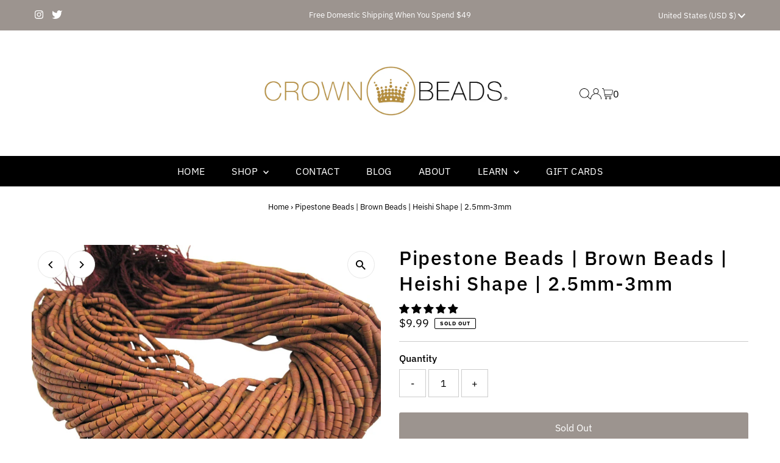

--- FILE ---
content_type: application/javascript; charset=utf-8
request_url: https://searchanise-ef84.kxcdn.com/preload_data.5M0z0x9M1V.js
body_size: 783
content:
window.Searchanise.preloadedSuggestions=['peruvian opal','evil eye','pyrite beads','on clasps','faceted drops','crown beads','aaa grade','blue opal','moonstone beads','peruvian blue aqua','crow beads','opal beads','fold over clasp','turquoise heishi beads','gold coral','mother of pearl','gold filled','coin beads','onyx beads','lemon quartz','box clasp','ruby beads','gold beads','rose gold','pink opal','moss aquamarine','metal beads','size 6 gold beads','clear quartz faceted drop','rose quartz','sterling silver','faceted 10mm','labradorite coin beads','light green rice pearls','london blue topaz','baltic amber','how is a size a gemstone','round beads','gemstone connectors','emerald beads','faceted rondelles','gold filled clasp','moonstone briolette','magnetic clasps','pyrite pendants','coral gemstone beads','mother of pearl necklace','pyrite beads 6mm','black onyx','carnelian drops','colored pearls','silver coral','strawberry quartz','pendant flower','oregon opal','small stones','rectangle beads','green lapis','czech glass beads','green bear','yello jade','peruvian pink opal','jasper stones','labradorite heart','triple plated gold','de sugil','bracelet with rocks and pearls','multi colored','rectangles beads','gemstone round beads','tiger beads','blue flower','wood beads','oregon sunstone','pink coral','3 way crystal','peony beads','tigers eye','6mm round','crimp beads','aaa stone beads','turquoise heishi','fire agate','owyhee opal','opal smoky quartz','carved beads','pyrite 6mm','3.2mm multi tourmaline faceted rondelle beads','trapezohedral gemstones','red coral','black spinel','tiger eye beads','bead cord','brass chain','lapis beads','3mm multi tourmaline faceted rondelle beads','swiss blue topaz','cinnabar beads','round flat gemstone beads','new years','8mm turquoise','3 way connector','lemon topaz','micro pave','5mm swarovski beads','earring backs','lobster claw clasps with extender chain','new year','watermelon tour','moonstone gemstone beads','rose quartz bracelets','turquoise and silver beads','blue topaz-studded','mother of pearl pendant','spinel gem','druzy purple','ruby gemstone','rice pearls','sugilite beads','8mm rondelle','silver nuggets','heishi beads','jump rings','flat faceted beads','earring post','swarovski crystals','letters beads','white gold earring hooks','london blue','biwa pearls','green goldstone','crimp cover','abalone necklace','fire opal','swarovski beads','sleeping beauty','cushion cut','pink opal beads'];